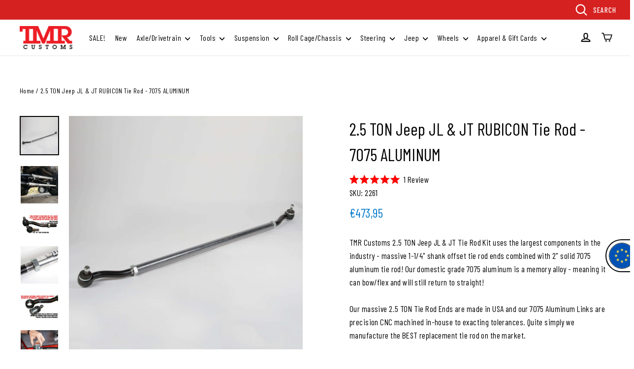

--- FILE ---
content_type: text/json
request_url: https://conf.config-security.com/model
body_size: 86
content:
{"title":"recommendation AI model (keras)","structure":"release_id=0x45:4f:28:3d:68:34:66:29:2d:69:78:29:35:6a:2c:37:46:56:7f:5f:4d:51:48:4f:4e:26:4b:34:43;keras;9rsp1cppscrn1654vvwftt6t105sw8vqf9lk8i5jmqxkp8wtz7btfqjvfg1lt6xgh0rnowjf","weights":"../weights/454f283d.h5","biases":"../biases/454f283d.h5"}

--- FILE ---
content_type: text/javascript; charset=utf-8
request_url: https://www.tmrcustoms.com/en-de/cart/update.js
body_size: 188
content:
{"token":"hWN83TtHNsKSKxr4ElP6ImzB?key=9e00fc5b25ad42cb3ef3d858b96ed290","note":null,"attributes":{"_source":"Rebuy","_attribution":"Smart Cart"},"original_total_price":0,"total_price":0,"total_discount":0,"total_weight":0.0,"item_count":0,"items":[],"requires_shipping":false,"currency":"EUR","items_subtotal_price":0,"cart_level_discount_applications":[],"discount_codes":[],"items_changelog":{"added":[]}}

--- FILE ---
content_type: text/javascript; charset=utf-8
request_url: https://www.tmrcustoms.com/en-de/products/2-5-ton-jeep-jl-lt-rubicon-tie-rod-kit-7075-aluminum.js
body_size: 1915
content:
{"id":6019408527550,"title":"2.5 TON Jeep JL \u0026 JT RUBICON Tie Rod - 7075 ALUMINUM","handle":"2-5-ton-jeep-jl-lt-rubicon-tie-rod-kit-7075-aluminum","description":"\u003cp\u003eTMR Customs 2.5 TON Jeep JL \u0026amp; JT Tie Rod Kit uses the largest components in the industry - massive 1-1\/4\" shank offset tie rod ends combined with 2\" solid 7075 aluminum tie rod! Our domestic grade 7075 aluminum is a memory alloy - meaning it can bow\/flex and will still return to straight! \u003cbr\u003e\u003cbr\u003eOur massive 2.5 TON Tie Rod Ends are made in USA and our 7075 Aluminum Links are precision CNC machined in-house to exacting tolerances. Quite simply we manufacture the BEST replacement tie rod on the market. \u003cbr\u003e\u003cbr\u003e\u003cspan\u003eKit is 100% bolt on in place of factory tie rod, no welding or other modifications required. Kit will also require 2\" OD clamp to attach hydraulic assist ram or other bracketry to attach factory or aftermarket steering stabilizers.\u003cbr\u003e\u003cbr\u003e\u003cmeta charset=\"utf-8\"\u003eWE STRONGLY RECOMMEND PURCHASING THE FOLLOWING ITEMS TO COMPLEMENT YOUR TMR 2.5 TON STEERING KIT. THESE ITEMS WILL MAKE FOR AN EASY INSTALL!\u003cbr\u003e\u003cbr\u003e\u003ca rel=\"noopener\" href=\"https:\/\/tmrcustoms.com\/products\/tmr-customs-2-5-ton-spanner-wrench\" target=\"_blank\"\u003eCARTRIDGE WRENCH\u003c\/a\u003e\u003cbr\u003e\u003ca href=\"https:\/\/www.tmrcustoms.com\/products\/2-steering-clamp\" rel=\"noopener\" target=\"_blank\"\u003eSTEERING STABILIZER CLAMP\u003c\/a\u003e\u003cbr\u003e\u003ca rel=\"noopener\" href=\"https:\/\/tmrcustoms.com\/products\/steering-stabilizer-relocation-bolt-fits-jt-jl-jk\" target=\"_blank\"\u003eSTEERING STABILIZER RELOCATION BOLT\u003c\/a\u003e \u003cbr\u003e\u003cbr\u003e\u003cmeta charset=\"utf-8\"\u003eREQUIRES aftermarket wheels with 4.75” backspacing or less numerically (ie: 4.5\", 4.25\", etc.). If you would like to use factory wheels you will require 1.25\" or larger wheel spacers - NOT INCLUDED.\u003cbr\u003e\u003cbr\u003e\u003cmeta charset=\"utf-8\"\u003e \u003ca href=\"https:\/\/cdn.shopify.com\/s\/files\/1\/0082\/5248\/9805\/files\/JL-JT_Steering_Kit-Manual_0223.pdf?v=1676565277\" target=\"_blank\"\u003eCLICK HERE FOR DIGITAL DOWNLOAD OF INSTALLATION INSTRUCTIONS!\u003c\/a\u003e\u003cbr\u003e\u003c\/span\u003e\u003c\/p\u003e\n\u003cp\u003e\u003cspan\u003e\u003cmeta charset=\"utf-8\"\u003eNOT COMPATIBLE WITH AFTERMARKET \"BIG BRAKE\" KITS. \u003c\/span\u003e\u003c\/p\u003e","published_at":"2020-10-28T13:06:45-04:00","created_at":"2020-10-28T13:06:45-04:00","vendor":"TMR Customs","type":"","tags":["discounts_enabled","preorder","wholesale_rules_global"],"price":47395,"price_min":47395,"price_max":47395,"available":true,"price_varies":false,"compare_at_price":null,"compare_at_price_min":0,"compare_at_price_max":0,"compare_at_price_varies":false,"variants":[{"id":37277559947454,"title":"Default Title","option1":"Default Title","option2":null,"option3":null,"sku":"2261","requires_shipping":true,"taxable":true,"featured_image":null,"available":true,"name":"2.5 TON Jeep JL \u0026 JT RUBICON Tie Rod - 7075 ALUMINUM","public_title":null,"options":["Default Title"],"price":47395,"weight":17237,"compare_at_price":null,"inventory_management":"shopify","barcode":null,"quantity_rule":{"min":1,"max":null,"increment":1},"quantity_price_breaks":[],"requires_selling_plan":false,"selling_plan_allocations":[]}],"images":["\/\/cdn.shopify.com\/s\/files\/1\/0082\/5248\/9805\/products\/1295_aluminum_2ffc5bbb-a944-4f8b-873e-cb375419dfd5.jpg?v=1752857165","\/\/cdn.shopify.com\/s\/files\/1\/0082\/5248\/9805\/products\/tmr_2_5_ton_steering_jk_jku_jeep_4_ff9a01f3-3b45-44ad-b409-8971a5ace6b3.jpg?v=1752857165","\/\/cdn.shopify.com\/s\/files\/1\/0082\/5248\/9805\/products\/jeep_jk_steering_tie_rod_4_c6a9bcda-2c2b-42c0-ba49-266f75d47c1f.jpg?v=1752857165","\/\/cdn.shopify.com\/s\/files\/1\/0082\/5248\/9805\/products\/1295_1754c_web_1_b907d013-51ed-4543-a9c5-c1b74f9a59b6.jpg?v=1752857165","\/\/cdn.shopify.com\/s\/files\/1\/0082\/5248\/9805\/products\/jeep_jk_steering_tie_rod_3_dc046295-f284-48fd-bd98-a91006e593c4.jpg?v=1752857166","\/\/cdn.shopify.com\/s\/files\/1\/0082\/5248\/9805\/files\/65794gif_25-0001_1000x1000_web.gif?v=1752857808","\/\/cdn.shopify.com\/s\/files\/1\/0082\/5248\/9805\/products\/jeep_jk_steering_tie_rod_2_1afd6ab3-0e94-40f9-a696-42d374ffde5e.jpg?v=1752857166","\/\/cdn.shopify.com\/s\/files\/1\/0082\/5248\/9805\/products\/1295_1754a_web_1_a36599bc-9905-4a2a-8534-27b4d867a499.jpg?v=1752857166","\/\/cdn.shopify.com\/s\/files\/1\/0082\/5248\/9805\/products\/1295_1754b_web_1_31f72288-43ac-4408-a445-8deafde6ecd0.jpg?v=1752857166"],"featured_image":"\/\/cdn.shopify.com\/s\/files\/1\/0082\/5248\/9805\/products\/1295_aluminum_2ffc5bbb-a944-4f8b-873e-cb375419dfd5.jpg?v=1752857165","options":[{"name":"Title","position":1,"values":["Default Title"]}],"url":"\/en-de\/products\/2-5-ton-jeep-jl-lt-rubicon-tie-rod-kit-7075-aluminum","media":[{"alt":null,"id":14509649658046,"position":1,"preview_image":{"aspect_ratio":1.0,"height":3000,"width":3000,"src":"https:\/\/cdn.shopify.com\/s\/files\/1\/0082\/5248\/9805\/products\/1295_aluminum_2ffc5bbb-a944-4f8b-873e-cb375419dfd5.jpg?v=1752857165"},"aspect_ratio":1.0,"height":3000,"media_type":"image","src":"https:\/\/cdn.shopify.com\/s\/files\/1\/0082\/5248\/9805\/products\/1295_aluminum_2ffc5bbb-a944-4f8b-873e-cb375419dfd5.jpg?v=1752857165","width":3000},{"alt":null,"id":14509649690814,"position":2,"preview_image":{"aspect_ratio":1.0,"height":600,"width":600,"src":"https:\/\/cdn.shopify.com\/s\/files\/1\/0082\/5248\/9805\/products\/tmr_2_5_ton_steering_jk_jku_jeep_4_ff9a01f3-3b45-44ad-b409-8971a5ace6b3.jpg?v=1752857165"},"aspect_ratio":1.0,"height":600,"media_type":"image","src":"https:\/\/cdn.shopify.com\/s\/files\/1\/0082\/5248\/9805\/products\/tmr_2_5_ton_steering_jk_jku_jeep_4_ff9a01f3-3b45-44ad-b409-8971a5ace6b3.jpg?v=1752857165","width":600},{"alt":null,"id":14509649723582,"position":3,"preview_image":{"aspect_ratio":1.925,"height":561,"width":1080,"src":"https:\/\/cdn.shopify.com\/s\/files\/1\/0082\/5248\/9805\/products\/jeep_jk_steering_tie_rod_4_c6a9bcda-2c2b-42c0-ba49-266f75d47c1f.jpg?v=1752857165"},"aspect_ratio":1.925,"height":561,"media_type":"image","src":"https:\/\/cdn.shopify.com\/s\/files\/1\/0082\/5248\/9805\/products\/jeep_jk_steering_tie_rod_4_c6a9bcda-2c2b-42c0-ba49-266f75d47c1f.jpg?v=1752857165","width":1080},{"alt":null,"id":14509649756350,"position":4,"preview_image":{"aspect_ratio":1.0,"height":1000,"width":1000,"src":"https:\/\/cdn.shopify.com\/s\/files\/1\/0082\/5248\/9805\/products\/1295_1754c_web_1_b907d013-51ed-4543-a9c5-c1b74f9a59b6.jpg?v=1752857165"},"aspect_ratio":1.0,"height":1000,"media_type":"image","src":"https:\/\/cdn.shopify.com\/s\/files\/1\/0082\/5248\/9805\/products\/1295_1754c_web_1_b907d013-51ed-4543-a9c5-c1b74f9a59b6.jpg?v=1752857165","width":1000},{"alt":null,"id":14509649789118,"position":5,"preview_image":{"aspect_ratio":1.636,"height":660,"width":1080,"src":"https:\/\/cdn.shopify.com\/s\/files\/1\/0082\/5248\/9805\/products\/jeep_jk_steering_tie_rod_3_dc046295-f284-48fd-bd98-a91006e593c4.jpg?v=1752857166"},"aspect_ratio":1.636,"height":660,"media_type":"image","src":"https:\/\/cdn.shopify.com\/s\/files\/1\/0082\/5248\/9805\/products\/jeep_jk_steering_tie_rod_3_dc046295-f284-48fd-bd98-a91006e593c4.jpg?v=1752857166","width":1080},{"alt":null,"id":30248109834430,"position":6,"preview_image":{"aspect_ratio":1.0,"height":1000,"width":1000,"src":"https:\/\/cdn.shopify.com\/s\/files\/1\/0082\/5248\/9805\/files\/65794gif_25-0001_1000x1000_web.gif?v=1752857808"},"aspect_ratio":1.0,"height":1000,"media_type":"image","src":"https:\/\/cdn.shopify.com\/s\/files\/1\/0082\/5248\/9805\/files\/65794gif_25-0001_1000x1000_web.gif?v=1752857808","width":1000},{"alt":null,"id":14509649821886,"position":7,"preview_image":{"aspect_ratio":1.34,"height":806,"width":1080,"src":"https:\/\/cdn.shopify.com\/s\/files\/1\/0082\/5248\/9805\/products\/jeep_jk_steering_tie_rod_2_1afd6ab3-0e94-40f9-a696-42d374ffde5e.jpg?v=1752857166"},"aspect_ratio":1.34,"height":806,"media_type":"image","src":"https:\/\/cdn.shopify.com\/s\/files\/1\/0082\/5248\/9805\/products\/jeep_jk_steering_tie_rod_2_1afd6ab3-0e94-40f9-a696-42d374ffde5e.jpg?v=1752857166","width":1080},{"alt":null,"id":14509649854654,"position":8,"preview_image":{"aspect_ratio":1.0,"height":1000,"width":1000,"src":"https:\/\/cdn.shopify.com\/s\/files\/1\/0082\/5248\/9805\/products\/1295_1754a_web_1_a36599bc-9905-4a2a-8534-27b4d867a499.jpg?v=1752857166"},"aspect_ratio":1.0,"height":1000,"media_type":"image","src":"https:\/\/cdn.shopify.com\/s\/files\/1\/0082\/5248\/9805\/products\/1295_1754a_web_1_a36599bc-9905-4a2a-8534-27b4d867a499.jpg?v=1752857166","width":1000},{"alt":null,"id":14509649887422,"position":9,"preview_image":{"aspect_ratio":1.0,"height":1000,"width":1000,"src":"https:\/\/cdn.shopify.com\/s\/files\/1\/0082\/5248\/9805\/products\/1295_1754b_web_1_31f72288-43ac-4408-a445-8deafde6ecd0.jpg?v=1752857166"},"aspect_ratio":1.0,"height":1000,"media_type":"image","src":"https:\/\/cdn.shopify.com\/s\/files\/1\/0082\/5248\/9805\/products\/1295_1754b_web_1_31f72288-43ac-4408-a445-8deafde6ecd0.jpg?v=1752857166","width":1000}],"requires_selling_plan":false,"selling_plan_groups":[]}